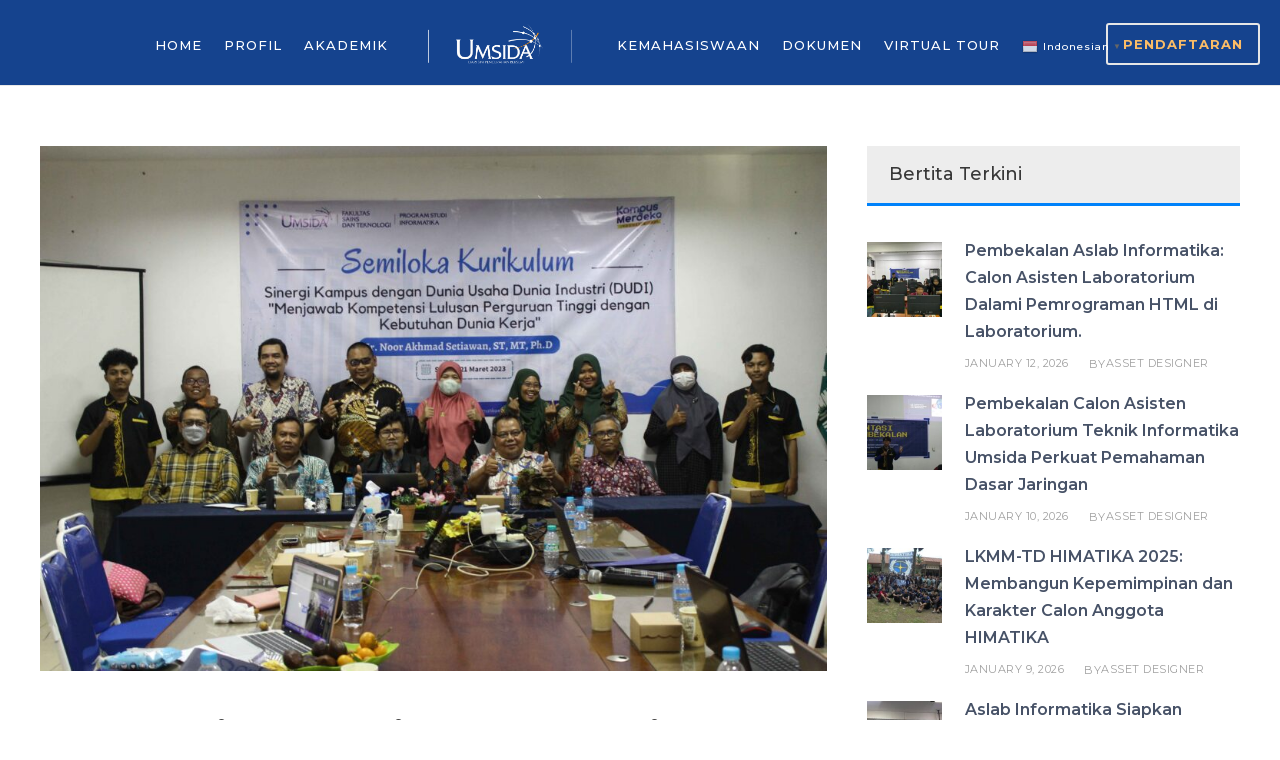

--- FILE ---
content_type: text/html; charset=UTF-8
request_url: https://informatika.umsida.ac.id/semiloka-kurikulum-menjawab-kompetensi-lulusan-perguruan-tinggi-dengan-kebutuhan-dunia-kerja/
body_size: 14159
content:
<!DOCTYPE html>
<html lang="en-US" itemscope itemtype="https://schema.org/BlogPosting" class="no-js">
<head>
	<meta charset="UTF-8">
	<meta name="viewport" content="width=device-width, initial-scale=1">
	<link rel="profile" href="http://gmpg.org/xfn/11">
	<link rel="pingback" href="https://informatika.umsida.ac.id/xmlrpc.php">
	<title>Semiloka Kurikulum “Menjawab Kompetensi Lulusan Perguruan Tinggi dengan Kebutuhan Dunia Kerja” &#8211; Informatika</title>
<meta name='robots' content='max-image-preview:large' />
	<style>img:is([sizes="auto" i], [sizes^="auto," i]) { contain-intrinsic-size: 3000px 1500px }</style>
	<link rel='dns-prefetch' href='//fonts.googleapis.com' />
<link rel="alternate" type="application/rss+xml" title="Informatika &raquo; Feed" href="https://informatika.umsida.ac.id/feed/" />
<link rel="alternate" type="application/rss+xml" title="Informatika &raquo; Comments Feed" href="https://informatika.umsida.ac.id/comments/feed/" />
<link rel="alternate" type="application/rss+xml" title="Informatika &raquo; Semiloka Kurikulum “Menjawab Kompetensi Lulusan Perguruan Tinggi dengan Kebutuhan Dunia Kerja” Comments Feed" href="https://informatika.umsida.ac.id/semiloka-kurikulum-menjawab-kompetensi-lulusan-perguruan-tinggi-dengan-kebutuhan-dunia-kerja/feed/" />
<script type="text/javascript">
/* <![CDATA[ */
window._wpemojiSettings = {"baseUrl":"https:\/\/s.w.org\/images\/core\/emoji\/16.0.1\/72x72\/","ext":".png","svgUrl":"https:\/\/s.w.org\/images\/core\/emoji\/16.0.1\/svg\/","svgExt":".svg","source":{"concatemoji":"https:\/\/informatika.umsida.ac.id\/wp-includes\/js\/wp-emoji-release.min.js?ver=6.8.3"}};
/*! This file is auto-generated */
!function(s,n){var o,i,e;function c(e){try{var t={supportTests:e,timestamp:(new Date).valueOf()};sessionStorage.setItem(o,JSON.stringify(t))}catch(e){}}function p(e,t,n){e.clearRect(0,0,e.canvas.width,e.canvas.height),e.fillText(t,0,0);var t=new Uint32Array(e.getImageData(0,0,e.canvas.width,e.canvas.height).data),a=(e.clearRect(0,0,e.canvas.width,e.canvas.height),e.fillText(n,0,0),new Uint32Array(e.getImageData(0,0,e.canvas.width,e.canvas.height).data));return t.every(function(e,t){return e===a[t]})}function u(e,t){e.clearRect(0,0,e.canvas.width,e.canvas.height),e.fillText(t,0,0);for(var n=e.getImageData(16,16,1,1),a=0;a<n.data.length;a++)if(0!==n.data[a])return!1;return!0}function f(e,t,n,a){switch(t){case"flag":return n(e,"\ud83c\udff3\ufe0f\u200d\u26a7\ufe0f","\ud83c\udff3\ufe0f\u200b\u26a7\ufe0f")?!1:!n(e,"\ud83c\udde8\ud83c\uddf6","\ud83c\udde8\u200b\ud83c\uddf6")&&!n(e,"\ud83c\udff4\udb40\udc67\udb40\udc62\udb40\udc65\udb40\udc6e\udb40\udc67\udb40\udc7f","\ud83c\udff4\u200b\udb40\udc67\u200b\udb40\udc62\u200b\udb40\udc65\u200b\udb40\udc6e\u200b\udb40\udc67\u200b\udb40\udc7f");case"emoji":return!a(e,"\ud83e\udedf")}return!1}function g(e,t,n,a){var r="undefined"!=typeof WorkerGlobalScope&&self instanceof WorkerGlobalScope?new OffscreenCanvas(300,150):s.createElement("canvas"),o=r.getContext("2d",{willReadFrequently:!0}),i=(o.textBaseline="top",o.font="600 32px Arial",{});return e.forEach(function(e){i[e]=t(o,e,n,a)}),i}function t(e){var t=s.createElement("script");t.src=e,t.defer=!0,s.head.appendChild(t)}"undefined"!=typeof Promise&&(o="wpEmojiSettingsSupports",i=["flag","emoji"],n.supports={everything:!0,everythingExceptFlag:!0},e=new Promise(function(e){s.addEventListener("DOMContentLoaded",e,{once:!0})}),new Promise(function(t){var n=function(){try{var e=JSON.parse(sessionStorage.getItem(o));if("object"==typeof e&&"number"==typeof e.timestamp&&(new Date).valueOf()<e.timestamp+604800&&"object"==typeof e.supportTests)return e.supportTests}catch(e){}return null}();if(!n){if("undefined"!=typeof Worker&&"undefined"!=typeof OffscreenCanvas&&"undefined"!=typeof URL&&URL.createObjectURL&&"undefined"!=typeof Blob)try{var e="postMessage("+g.toString()+"("+[JSON.stringify(i),f.toString(),p.toString(),u.toString()].join(",")+"));",a=new Blob([e],{type:"text/javascript"}),r=new Worker(URL.createObjectURL(a),{name:"wpTestEmojiSupports"});return void(r.onmessage=function(e){c(n=e.data),r.terminate(),t(n)})}catch(e){}c(n=g(i,f,p,u))}t(n)}).then(function(e){for(var t in e)n.supports[t]=e[t],n.supports.everything=n.supports.everything&&n.supports[t],"flag"!==t&&(n.supports.everythingExceptFlag=n.supports.everythingExceptFlag&&n.supports[t]);n.supports.everythingExceptFlag=n.supports.everythingExceptFlag&&!n.supports.flag,n.DOMReady=!1,n.readyCallback=function(){n.DOMReady=!0}}).then(function(){return e}).then(function(){var e;n.supports.everything||(n.readyCallback(),(e=n.source||{}).concatemoji?t(e.concatemoji):e.wpemoji&&e.twemoji&&(t(e.twemoji),t(e.wpemoji)))}))}((window,document),window._wpemojiSettings);
/* ]]> */
</script>
<style id='wp-emoji-styles-inline-css' type='text/css'>

	img.wp-smiley, img.emoji {
		display: inline !important;
		border: none !important;
		box-shadow: none !important;
		height: 1em !important;
		width: 1em !important;
		margin: 0 0.07em !important;
		vertical-align: -0.1em !important;
		background: none !important;
		padding: 0 !important;
	}
</style>
<link rel='stylesheet' id='wp-block-library-css' href='https://informatika.umsida.ac.id/wp-includes/css/dist/block-library/style.min.css?ver=6.8.3' type='text/css' media='all' />
<style id='classic-theme-styles-inline-css' type='text/css'>
/*! This file is auto-generated */
.wp-block-button__link{color:#fff;background-color:#32373c;border-radius:9999px;box-shadow:none;text-decoration:none;padding:calc(.667em + 2px) calc(1.333em + 2px);font-size:1.125em}.wp-block-file__button{background:#32373c;color:#fff;text-decoration:none}
</style>
<style id='global-styles-inline-css' type='text/css'>
:root{--wp--preset--aspect-ratio--square: 1;--wp--preset--aspect-ratio--4-3: 4/3;--wp--preset--aspect-ratio--3-4: 3/4;--wp--preset--aspect-ratio--3-2: 3/2;--wp--preset--aspect-ratio--2-3: 2/3;--wp--preset--aspect-ratio--16-9: 16/9;--wp--preset--aspect-ratio--9-16: 9/16;--wp--preset--color--black: #000000;--wp--preset--color--cyan-bluish-gray: #abb8c3;--wp--preset--color--white: #ffffff;--wp--preset--color--pale-pink: #f78da7;--wp--preset--color--vivid-red: #cf2e2e;--wp--preset--color--luminous-vivid-orange: #ff6900;--wp--preset--color--luminous-vivid-amber: #fcb900;--wp--preset--color--light-green-cyan: #7bdcb5;--wp--preset--color--vivid-green-cyan: #00d084;--wp--preset--color--pale-cyan-blue: #8ed1fc;--wp--preset--color--vivid-cyan-blue: #0693e3;--wp--preset--color--vivid-purple: #9b51e0;--wp--preset--gradient--vivid-cyan-blue-to-vivid-purple: linear-gradient(135deg,rgba(6,147,227,1) 0%,rgb(155,81,224) 100%);--wp--preset--gradient--light-green-cyan-to-vivid-green-cyan: linear-gradient(135deg,rgb(122,220,180) 0%,rgb(0,208,130) 100%);--wp--preset--gradient--luminous-vivid-amber-to-luminous-vivid-orange: linear-gradient(135deg,rgba(252,185,0,1) 0%,rgba(255,105,0,1) 100%);--wp--preset--gradient--luminous-vivid-orange-to-vivid-red: linear-gradient(135deg,rgba(255,105,0,1) 0%,rgb(207,46,46) 100%);--wp--preset--gradient--very-light-gray-to-cyan-bluish-gray: linear-gradient(135deg,rgb(238,238,238) 0%,rgb(169,184,195) 100%);--wp--preset--gradient--cool-to-warm-spectrum: linear-gradient(135deg,rgb(74,234,220) 0%,rgb(151,120,209) 20%,rgb(207,42,186) 40%,rgb(238,44,130) 60%,rgb(251,105,98) 80%,rgb(254,248,76) 100%);--wp--preset--gradient--blush-light-purple: linear-gradient(135deg,rgb(255,206,236) 0%,rgb(152,150,240) 100%);--wp--preset--gradient--blush-bordeaux: linear-gradient(135deg,rgb(254,205,165) 0%,rgb(254,45,45) 50%,rgb(107,0,62) 100%);--wp--preset--gradient--luminous-dusk: linear-gradient(135deg,rgb(255,203,112) 0%,rgb(199,81,192) 50%,rgb(65,88,208) 100%);--wp--preset--gradient--pale-ocean: linear-gradient(135deg,rgb(255,245,203) 0%,rgb(182,227,212) 50%,rgb(51,167,181) 100%);--wp--preset--gradient--electric-grass: linear-gradient(135deg,rgb(202,248,128) 0%,rgb(113,206,126) 100%);--wp--preset--gradient--midnight: linear-gradient(135deg,rgb(2,3,129) 0%,rgb(40,116,252) 100%);--wp--preset--font-size--small: 13px;--wp--preset--font-size--medium: 20px;--wp--preset--font-size--large: 36px;--wp--preset--font-size--x-large: 42px;--wp--preset--spacing--20: 0.44rem;--wp--preset--spacing--30: 0.67rem;--wp--preset--spacing--40: 1rem;--wp--preset--spacing--50: 1.5rem;--wp--preset--spacing--60: 2.25rem;--wp--preset--spacing--70: 3.38rem;--wp--preset--spacing--80: 5.06rem;--wp--preset--shadow--natural: 6px 6px 9px rgba(0, 0, 0, 0.2);--wp--preset--shadow--deep: 12px 12px 50px rgba(0, 0, 0, 0.4);--wp--preset--shadow--sharp: 6px 6px 0px rgba(0, 0, 0, 0.2);--wp--preset--shadow--outlined: 6px 6px 0px -3px rgba(255, 255, 255, 1), 6px 6px rgba(0, 0, 0, 1);--wp--preset--shadow--crisp: 6px 6px 0px rgba(0, 0, 0, 1);}:where(.is-layout-flex){gap: 0.5em;}:where(.is-layout-grid){gap: 0.5em;}body .is-layout-flex{display: flex;}.is-layout-flex{flex-wrap: wrap;align-items: center;}.is-layout-flex > :is(*, div){margin: 0;}body .is-layout-grid{display: grid;}.is-layout-grid > :is(*, div){margin: 0;}:where(.wp-block-columns.is-layout-flex){gap: 2em;}:where(.wp-block-columns.is-layout-grid){gap: 2em;}:where(.wp-block-post-template.is-layout-flex){gap: 1.25em;}:where(.wp-block-post-template.is-layout-grid){gap: 1.25em;}.has-black-color{color: var(--wp--preset--color--black) !important;}.has-cyan-bluish-gray-color{color: var(--wp--preset--color--cyan-bluish-gray) !important;}.has-white-color{color: var(--wp--preset--color--white) !important;}.has-pale-pink-color{color: var(--wp--preset--color--pale-pink) !important;}.has-vivid-red-color{color: var(--wp--preset--color--vivid-red) !important;}.has-luminous-vivid-orange-color{color: var(--wp--preset--color--luminous-vivid-orange) !important;}.has-luminous-vivid-amber-color{color: var(--wp--preset--color--luminous-vivid-amber) !important;}.has-light-green-cyan-color{color: var(--wp--preset--color--light-green-cyan) !important;}.has-vivid-green-cyan-color{color: var(--wp--preset--color--vivid-green-cyan) !important;}.has-pale-cyan-blue-color{color: var(--wp--preset--color--pale-cyan-blue) !important;}.has-vivid-cyan-blue-color{color: var(--wp--preset--color--vivid-cyan-blue) !important;}.has-vivid-purple-color{color: var(--wp--preset--color--vivid-purple) !important;}.has-black-background-color{background-color: var(--wp--preset--color--black) !important;}.has-cyan-bluish-gray-background-color{background-color: var(--wp--preset--color--cyan-bluish-gray) !important;}.has-white-background-color{background-color: var(--wp--preset--color--white) !important;}.has-pale-pink-background-color{background-color: var(--wp--preset--color--pale-pink) !important;}.has-vivid-red-background-color{background-color: var(--wp--preset--color--vivid-red) !important;}.has-luminous-vivid-orange-background-color{background-color: var(--wp--preset--color--luminous-vivid-orange) !important;}.has-luminous-vivid-amber-background-color{background-color: var(--wp--preset--color--luminous-vivid-amber) !important;}.has-light-green-cyan-background-color{background-color: var(--wp--preset--color--light-green-cyan) !important;}.has-vivid-green-cyan-background-color{background-color: var(--wp--preset--color--vivid-green-cyan) !important;}.has-pale-cyan-blue-background-color{background-color: var(--wp--preset--color--pale-cyan-blue) !important;}.has-vivid-cyan-blue-background-color{background-color: var(--wp--preset--color--vivid-cyan-blue) !important;}.has-vivid-purple-background-color{background-color: var(--wp--preset--color--vivid-purple) !important;}.has-black-border-color{border-color: var(--wp--preset--color--black) !important;}.has-cyan-bluish-gray-border-color{border-color: var(--wp--preset--color--cyan-bluish-gray) !important;}.has-white-border-color{border-color: var(--wp--preset--color--white) !important;}.has-pale-pink-border-color{border-color: var(--wp--preset--color--pale-pink) !important;}.has-vivid-red-border-color{border-color: var(--wp--preset--color--vivid-red) !important;}.has-luminous-vivid-orange-border-color{border-color: var(--wp--preset--color--luminous-vivid-orange) !important;}.has-luminous-vivid-amber-border-color{border-color: var(--wp--preset--color--luminous-vivid-amber) !important;}.has-light-green-cyan-border-color{border-color: var(--wp--preset--color--light-green-cyan) !important;}.has-vivid-green-cyan-border-color{border-color: var(--wp--preset--color--vivid-green-cyan) !important;}.has-pale-cyan-blue-border-color{border-color: var(--wp--preset--color--pale-cyan-blue) !important;}.has-vivid-cyan-blue-border-color{border-color: var(--wp--preset--color--vivid-cyan-blue) !important;}.has-vivid-purple-border-color{border-color: var(--wp--preset--color--vivid-purple) !important;}.has-vivid-cyan-blue-to-vivid-purple-gradient-background{background: var(--wp--preset--gradient--vivid-cyan-blue-to-vivid-purple) !important;}.has-light-green-cyan-to-vivid-green-cyan-gradient-background{background: var(--wp--preset--gradient--light-green-cyan-to-vivid-green-cyan) !important;}.has-luminous-vivid-amber-to-luminous-vivid-orange-gradient-background{background: var(--wp--preset--gradient--luminous-vivid-amber-to-luminous-vivid-orange) !important;}.has-luminous-vivid-orange-to-vivid-red-gradient-background{background: var(--wp--preset--gradient--luminous-vivid-orange-to-vivid-red) !important;}.has-very-light-gray-to-cyan-bluish-gray-gradient-background{background: var(--wp--preset--gradient--very-light-gray-to-cyan-bluish-gray) !important;}.has-cool-to-warm-spectrum-gradient-background{background: var(--wp--preset--gradient--cool-to-warm-spectrum) !important;}.has-blush-light-purple-gradient-background{background: var(--wp--preset--gradient--blush-light-purple) !important;}.has-blush-bordeaux-gradient-background{background: var(--wp--preset--gradient--blush-bordeaux) !important;}.has-luminous-dusk-gradient-background{background: var(--wp--preset--gradient--luminous-dusk) !important;}.has-pale-ocean-gradient-background{background: var(--wp--preset--gradient--pale-ocean) !important;}.has-electric-grass-gradient-background{background: var(--wp--preset--gradient--electric-grass) !important;}.has-midnight-gradient-background{background: var(--wp--preset--gradient--midnight) !important;}.has-small-font-size{font-size: var(--wp--preset--font-size--small) !important;}.has-medium-font-size{font-size: var(--wp--preset--font-size--medium) !important;}.has-large-font-size{font-size: var(--wp--preset--font-size--large) !important;}.has-x-large-font-size{font-size: var(--wp--preset--font-size--x-large) !important;}
:where(.wp-block-post-template.is-layout-flex){gap: 1.25em;}:where(.wp-block-post-template.is-layout-grid){gap: 1.25em;}
:where(.wp-block-columns.is-layout-flex){gap: 2em;}:where(.wp-block-columns.is-layout-grid){gap: 2em;}
:root :where(.wp-block-pullquote){font-size: 1.5em;line-height: 1.6;}
</style>
<link rel='stylesheet' id='pb_animate-css' href='https://informatika.umsida.ac.id/wp-content/plugins/ays-popup-box/public/css/animate.css?ver=5.3.8' type='text/css' media='all' />
<link rel='stylesheet' id='gdlr-core-google-font-css' href='https://fonts.googleapis.com/css?family=Montserrat%3A100%2C200%2C300%2Cregular%2C500%2C600%2C700%2C800%2C900%2C100italic%2C200italic%2C300italic%2Citalic%2C500italic%2C600italic%2C700italic%2C800italic%2C900italic&#038;subset=cyrillic%2Ccyrillic-ext%2Clatin%2Clatin-ext%2Cvietnamese&#038;ver=6.8.3' type='text/css' media='all' />
<link rel='stylesheet' id='font-awesome-css' href='https://informatika.umsida.ac.id/wp-content/plugins/goodlayers-core/plugins/fontawesome/font-awesome.css?ver=6.8.3' type='text/css' media='all' />
<link rel='stylesheet' id='fa5-css' href='https://informatika.umsida.ac.id/wp-content/plugins/goodlayers-core/plugins/fa5/fa5.css?ver=6.8.3' type='text/css' media='all' />
<link rel='stylesheet' id='elegant-font-css' href='https://informatika.umsida.ac.id/wp-content/plugins/goodlayers-core/plugins/elegant/elegant-font.css?ver=6.8.3' type='text/css' media='all' />
<link rel='stylesheet' id='ionicons-css' href='https://informatika.umsida.ac.id/wp-content/plugins/goodlayers-core/plugins/ionicons/ionicons.css?ver=6.8.3' type='text/css' media='all' />
<link rel='stylesheet' id='simple-line-icons-css' href='https://informatika.umsida.ac.id/wp-content/plugins/goodlayers-core/plugins/simpleline/simpleline.css?ver=6.8.3' type='text/css' media='all' />
<link rel='stylesheet' id='gdlr-core-plugin-css' href='https://informatika.umsida.ac.id/wp-content/plugins/goodlayers-core/plugins/style.css?ver=1737449897' type='text/css' media='all' />
<link rel='stylesheet' id='gdlr-core-page-builder-css' href='https://informatika.umsida.ac.id/wp-content/plugins/goodlayers-core/include/css/page-builder.css?ver=6.8.3' type='text/css' media='all' />
<link rel='stylesheet' id='kingster-style-core-css' href='https://informatika.umsida.ac.id/wp-content/themes/themeumsida/css/style-core.css?ver=6.8.3' type='text/css' media='all' />
<link rel='stylesheet' id='kingster-custom-style-css' href='https://informatika.umsida.ac.id/wp-content/uploads/kingster-style-custom.css?1737449899&#038;ver=6.8.3' type='text/css' media='all' />
<link rel='stylesheet' id='kingster-learnpress-css' href='https://informatika.umsida.ac.id/wp-content/themes/themeumsida/learnpress/kingster-learnpress.css?ver=6.8.3' type='text/css' media='all' />
<link rel='stylesheet' id='kingster-learnpress-pb-css' href='https://informatika.umsida.ac.id/wp-content/themes/themeumsida/learnpress/kingster-learnpress-pb.css?ver=6.8.3' type='text/css' media='all' />
<script type="text/javascript" src="https://informatika.umsida.ac.id/wp-includes/js/jquery/jquery.min.js?ver=3.7.1" id="jquery-core-js"></script>
<script type="text/javascript" src="https://informatika.umsida.ac.id/wp-includes/js/jquery/jquery-migrate.min.js?ver=3.4.1" id="jquery-migrate-js"></script>
<script type="text/javascript" id="ays-pb-js-extra">
/* <![CDATA[ */
var pbLocalizeObj = {"ajax":"https:\/\/informatika.umsida.ac.id\/wp-admin\/admin-ajax.php","seconds":"seconds","thisWillClose":"This will close in","icons":{"close_icon":"<svg class=\"ays_pb_material_close_icon\" xmlns=\"https:\/\/www.w3.org\/2000\/svg\" height=\"36px\" viewBox=\"0 0 24 24\" width=\"36px\" fill=\"#000000\" alt=\"Pop-up Close\"><path d=\"M0 0h24v24H0z\" fill=\"none\"\/><path d=\"M19 6.41L17.59 5 12 10.59 6.41 5 5 6.41 10.59 12 5 17.59 6.41 19 12 13.41 17.59 19 19 17.59 13.41 12z\"\/><\/svg>","close_circle_icon":"<svg class=\"ays_pb_material_close_circle_icon\" xmlns=\"https:\/\/www.w3.org\/2000\/svg\" height=\"24\" viewBox=\"0 0 24 24\" width=\"36\" alt=\"Pop-up Close\"><path d=\"M0 0h24v24H0z\" fill=\"none\"\/><path d=\"M12 2C6.47 2 2 6.47 2 12s4.47 10 10 10 10-4.47 10-10S17.53 2 12 2zm5 13.59L15.59 17 12 13.41 8.41 17 7 15.59 10.59 12 7 8.41 8.41 7 12 10.59 15.59 7 17 8.41 13.41 12 17 15.59z\"\/><\/svg>","volume_up_icon":"<svg class=\"ays_pb_fa_volume\" xmlns=\"https:\/\/www.w3.org\/2000\/svg\" height=\"24\" viewBox=\"0 0 24 24\" width=\"36\"><path d=\"M0 0h24v24H0z\" fill=\"none\"\/><path d=\"M3 9v6h4l5 5V4L7 9H3zm13.5 3c0-1.77-1.02-3.29-2.5-4.03v8.05c1.48-.73 2.5-2.25 2.5-4.02zM14 3.23v2.06c2.89.86 5 3.54 5 6.71s-2.11 5.85-5 6.71v2.06c4.01-.91 7-4.49 7-8.77s-2.99-7.86-7-8.77z\"\/><\/svg>","volume_mute_icon":"<svg xmlns=\"https:\/\/www.w3.org\/2000\/svg\" height=\"24\" viewBox=\"0 0 24 24\" width=\"24\"><path d=\"M0 0h24v24H0z\" fill=\"none\"\/><path d=\"M7 9v6h4l5 5V4l-5 5H7z\"\/><\/svg>"}};
/* ]]> */
</script>
<script type="text/javascript" src="https://informatika.umsida.ac.id/wp-content/plugins/ays-popup-box/public/js/ays-pb-public.js?ver=5.3.8" id="ays-pb-js"></script>
<script type="text/javascript" src="https://informatika.umsida.ac.id/wp-content/plugins/revslider/public/assets/js/rbtools.min.js?ver=6.6.15" id="tp-tools-js"></script>
<script type="text/javascript" src="https://informatika.umsida.ac.id/wp-content/plugins/revslider/public/assets/js/rs6.min.js?ver=6.6.15" id="revmin-js"></script>
<!--[if lt IE 9]>
<script type="text/javascript" src="https://informatika.umsida.ac.id/wp-content/themes/themeumsida/js/html5.js?ver=6.8.3" id="kingster-html5js-js"></script>
<![endif]-->
<script type="text/javascript" src="https://informatika.umsida.ac.id/wp-content/themes/themeumsida/learnpress/kingster-learnpress.js?ver=6.8.3" id="kingster-learnpress-js"></script>

<!-- OG: 3.3.7 -->
<meta property="og:image" content="https://informatika.umsida.ac.id/wp-content/uploads/2024/02/IMG_1611_11zon-1024x683-1.jpg"><meta property="og:image:secure_url" content="https://informatika.umsida.ac.id/wp-content/uploads/2024/02/IMG_1611_11zon-1024x683-1.jpg"><meta property="og:image:width" content="1024"><meta property="og:image:height" content="683"><meta property="og:image:alt" content="IMG_1611_11zon-1024&#215;683"><meta property="og:image:type" content="image/jpeg"><meta property="og:description" content="Kegiatan Semiloka Kurikulum Sinergi Kampus dengan Dunia Usaha Dunia Industri (DUDI) dengan tema “Menjawab Kompetensi Lulusan Perguruan Tinggi dengan Kebutuhan Dunia Kerja” yang bertempat di Universitas Muhammadiyah Sidoarjo. (21/3/23). Dengan narasumber yang bernama Ir. Noor Akhmad Setiawan, ST., MT., Ph.D. Beliau menjelaskan bagaimana lulusan Umsida khususnya dari Fakultas Sains dan Teknologi dan yg jurusannya prodi..."><meta property="og:type" content="article"><meta property="og:locale" content="en_US"><meta property="og:site_name" content="Informatika"><meta property="og:title" content="Semiloka Kurikulum “Menjawab Kompetensi Lulusan Perguruan Tinggi dengan Kebutuhan Dunia Kerja”"><meta property="og:url" content="https://informatika.umsida.ac.id/semiloka-kurikulum-menjawab-kompetensi-lulusan-perguruan-tinggi-dengan-kebutuhan-dunia-kerja/"><meta property="og:updated_time" content="2024-02-13T10:27:24+07:00">
<meta property="article:published_time" content="2023-03-28T10:25:54+00:00"><meta property="article:modified_time" content="2024-02-13T10:27:24+00:00"><meta property="article:section" content="Berita"><meta property="article:section" content="Education"><meta property="article:section" content="Pendidikan"><meta property="article:section" content="Pengumuman"><meta property="article:author:username" content="Prodi Informatika">
<meta property="twitter:partner" content="ogwp"><meta property="twitter:card" content="summary_large_image"><meta property="twitter:image" content="https://informatika.umsida.ac.id/wp-content/uploads/2024/02/IMG_1611_11zon-1024x683-1.jpg"><meta property="twitter:image:alt" content="IMG_1611_11zon-1024&#215;683"><meta property="twitter:title" content="Semiloka Kurikulum “Menjawab Kompetensi Lulusan Perguruan Tinggi dengan Kebutuhan Dunia Kerja”"><meta property="twitter:description" content="Kegiatan Semiloka Kurikulum Sinergi Kampus dengan Dunia Usaha Dunia Industri (DUDI) dengan tema “Menjawab Kompetensi Lulusan Perguruan Tinggi dengan Kebutuhan Dunia Kerja” yang bertempat di..."><meta property="twitter:url" content="https://informatika.umsida.ac.id/semiloka-kurikulum-menjawab-kompetensi-lulusan-perguruan-tinggi-dengan-kebutuhan-dunia-kerja/"><meta property="twitter:label1" content="Reading time"><meta property="twitter:data1" content="1 minute">
<meta itemprop="image" content="https://informatika.umsida.ac.id/wp-content/uploads/2024/02/IMG_1611_11zon-1024x683-1.jpg"><meta itemprop="name" content="Semiloka Kurikulum “Menjawab Kompetensi Lulusan Perguruan Tinggi dengan Kebutuhan Dunia Kerja”"><meta itemprop="description" content="Kegiatan Semiloka Kurikulum Sinergi Kampus dengan Dunia Usaha Dunia Industri (DUDI) dengan tema “Menjawab Kompetensi Lulusan Perguruan Tinggi dengan Kebutuhan Dunia Kerja” yang bertempat di Universitas Muhammadiyah Sidoarjo. (21/3/23). Dengan narasumber yang bernama Ir. Noor Akhmad Setiawan, ST., MT., Ph.D. Beliau menjelaskan bagaimana lulusan Umsida khususnya dari Fakultas Sains dan Teknologi dan yg jurusannya prodi..."><meta itemprop="datePublished" content="2023-03-28"><meta itemprop="dateModified" content="2024-02-13T10:27:24+00:00">
<meta property="profile:username" content="Prodi Informatika">
<!-- /OG -->

<link rel="https://api.w.org/" href="https://informatika.umsida.ac.id/wp-json/" /><link rel="alternate" title="JSON" type="application/json" href="https://informatika.umsida.ac.id/wp-json/wp/v2/posts/38375" /><link rel="EditURI" type="application/rsd+xml" title="RSD" href="https://informatika.umsida.ac.id/xmlrpc.php?rsd" />
<meta name="generator" content="WordPress 6.8.3" />
<link rel="canonical" href="https://informatika.umsida.ac.id/semiloka-kurikulum-menjawab-kompetensi-lulusan-perguruan-tinggi-dengan-kebutuhan-dunia-kerja/" />
<link rel='shortlink' href='https://informatika.umsida.ac.id/?p=38375' />
<link rel="alternate" title="oEmbed (JSON)" type="application/json+oembed" href="https://informatika.umsida.ac.id/wp-json/oembed/1.0/embed?url=https%3A%2F%2Finformatika.umsida.ac.id%2Fsemiloka-kurikulum-menjawab-kompetensi-lulusan-perguruan-tinggi-dengan-kebutuhan-dunia-kerja%2F" />
<link rel="alternate" title="oEmbed (XML)" type="text/xml+oembed" href="https://informatika.umsida.ac.id/wp-json/oembed/1.0/embed?url=https%3A%2F%2Finformatika.umsida.ac.id%2Fsemiloka-kurikulum-menjawab-kompetensi-lulusan-perguruan-tinggi-dengan-kebutuhan-dunia-kerja%2F&#038;format=xml" />
<style type="text/css">.recentcomments a{display:inline !important;padding:0 !important;margin:0 !important;}</style><meta name="generator" content="Powered by Slider Revolution 6.6.15 - responsive, Mobile-Friendly Slider Plugin for WordPress with comfortable drag and drop interface." />
<link rel="icon" href="https://informatika.umsida.ac.id/wp-content/uploads/2024/01/cropped-logoGraph-32x32.png" sizes="32x32" />
<link rel="icon" href="https://informatika.umsida.ac.id/wp-content/uploads/2024/01/cropped-logoGraph-192x192.png" sizes="192x192" />
<link rel="apple-touch-icon" href="https://informatika.umsida.ac.id/wp-content/uploads/2024/01/cropped-logoGraph-180x180.png" />
<meta name="msapplication-TileImage" content="https://informatika.umsida.ac.id/wp-content/uploads/2024/01/cropped-logoGraph-270x270.png" />
<script>function setREVStartSize(e){
			//window.requestAnimationFrame(function() {
				window.RSIW = window.RSIW===undefined ? window.innerWidth : window.RSIW;
				window.RSIH = window.RSIH===undefined ? window.innerHeight : window.RSIH;
				try {
					var pw = document.getElementById(e.c).parentNode.offsetWidth,
						newh;
					pw = pw===0 || isNaN(pw) || (e.l=="fullwidth" || e.layout=="fullwidth") ? window.RSIW : pw;
					e.tabw = e.tabw===undefined ? 0 : parseInt(e.tabw);
					e.thumbw = e.thumbw===undefined ? 0 : parseInt(e.thumbw);
					e.tabh = e.tabh===undefined ? 0 : parseInt(e.tabh);
					e.thumbh = e.thumbh===undefined ? 0 : parseInt(e.thumbh);
					e.tabhide = e.tabhide===undefined ? 0 : parseInt(e.tabhide);
					e.thumbhide = e.thumbhide===undefined ? 0 : parseInt(e.thumbhide);
					e.mh = e.mh===undefined || e.mh=="" || e.mh==="auto" ? 0 : parseInt(e.mh,0);
					if(e.layout==="fullscreen" || e.l==="fullscreen")
						newh = Math.max(e.mh,window.RSIH);
					else{
						e.gw = Array.isArray(e.gw) ? e.gw : [e.gw];
						for (var i in e.rl) if (e.gw[i]===undefined || e.gw[i]===0) e.gw[i] = e.gw[i-1];
						e.gh = e.el===undefined || e.el==="" || (Array.isArray(e.el) && e.el.length==0)? e.gh : e.el;
						e.gh = Array.isArray(e.gh) ? e.gh : [e.gh];
						for (var i in e.rl) if (e.gh[i]===undefined || e.gh[i]===0) e.gh[i] = e.gh[i-1];
											
						var nl = new Array(e.rl.length),
							ix = 0,
							sl;
						e.tabw = e.tabhide>=pw ? 0 : e.tabw;
						e.thumbw = e.thumbhide>=pw ? 0 : e.thumbw;
						e.tabh = e.tabhide>=pw ? 0 : e.tabh;
						e.thumbh = e.thumbhide>=pw ? 0 : e.thumbh;
						for (var i in e.rl) nl[i] = e.rl[i]<window.RSIW ? 0 : e.rl[i];
						sl = nl[0];
						for (var i in nl) if (sl>nl[i] && nl[i]>0) { sl = nl[i]; ix=i;}
						var m = pw>(e.gw[ix]+e.tabw+e.thumbw) ? 1 : (pw-(e.tabw+e.thumbw)) / (e.gw[ix]);
						newh =  (e.gh[ix] * m) + (e.tabh + e.thumbh);
					}
					var el = document.getElementById(e.c);
					if (el!==null && el) el.style.height = newh+"px";
					el = document.getElementById(e.c+"_wrapper");
					if (el!==null && el) {
						el.style.height = newh+"px";
						el.style.display = "block";
					}
				} catch(e){
					console.log("Failure at Presize of Slider:" + e)
				}
			//});
		  };</script>
</head>

<body class="wp-singular post-template-default single single-post postid-38375 single-format-standard wp-theme-themeumsida gdlr-core-body kingster-body kingster-body-front kingster-full  kingster-with-sticky-navigation  kingster-blog-style-1  kingster-blockquote-style-1 gdlr-core-link-to-lightbox">
<div class="kingster-mobile-header-wrap" ><div class="kingster-mobile-header kingster-header-background kingster-style-slide kingster-sticky-mobile-navigation " id="kingster-mobile-header" ><div class="kingster-mobile-header-container kingster-container clearfix" ><div class="kingster-logo  kingster-item-pdlr kingster-mobile-logo-center"><div class="kingster-logo-inner"><a class="" href="https://informatika.umsida.ac.id/" ><img src="https://informatika.umsida.ac.id/wp-content/uploads/2023/12/LOGO-BRND-WEB-UNIVnew.png" alt="" width="377" height="93" title="LOGO-BRND-WEB-UNIVnew" /></a></div></div><div class="kingster-mobile-menu-right" ></div><div class="kingster-mobile-menu-left" ><div class="kingster-mobile-menu" ><a class="kingster-mm-menu-button kingster-mobile-menu-button kingster-mobile-button-hamburger" href="#kingster-mobile-menu" ><span></span></a><div class="kingster-mm-menu-wrap kingster-navigation-font" id="kingster-mobile-menu" data-slide="right" ><ul id="menu-newmenufbhisumsida" class="m-menu"><li class="menu-item menu-item-type-custom menu-item-object-custom menu-item-home menu-item-33694"><a href="https://informatika.umsida.ac.id">HOME</a></li>
<li class="menu-item menu-item-type-custom menu-item-object-custom menu-item-has-children menu-item-33064"><a href="#">PROFIL</a>
<ul class="sub-menu">
	<li class="menu-item menu-item-type-post_type menu-item-object-page menu-item-33065"><a href="https://informatika.umsida.ac.id/tentang-umsida/sambutan-kaprodi/">Sambutan Kaprodi</a></li>
	<li class="menu-item menu-item-type-post_type menu-item-object-page menu-item-33067"><a href="https://informatika.umsida.ac.id/tentang-umsida/visi-dan-misi/">Visi dan Misi</a></li>
	<li class="menu-item menu-item-type-post_type menu-item-object-page menu-item-39382"><a href="https://informatika.umsida.ac.id/pemahaman-visi-misi/">Pemahaman Visi Misi</a></li>
	<li class="menu-item menu-item-type-post_type menu-item-object-page menu-item-37861"><a href="https://informatika.umsida.ac.id/struktur-organisasi/">Struktur Organisasi</a></li>
	<li class="menu-item menu-item-type-post_type menu-item-object-page menu-item-37880"><a href="https://informatika.umsida.ac.id/dosen-tetap/">Dosen Tetap</a></li>
</ul>
</li>
<li class="menu-item menu-item-type-custom menu-item-object-custom menu-item-has-children menu-item-33072"><a href="#">AKADEMIK</a>
<ul class="sub-menu">
	<li class="menu-item menu-item-type-post_type menu-item-object-page menu-item-37888"><a href="https://informatika.umsida.ac.id/sebaran-mata-kuliah/">Sebaran Mata Kuliah</a></li>
	<li class="menu-item menu-item-type-post_type menu-item-object-page menu-item-37892"><a href="https://informatika.umsida.ac.id/kalender-akademik/">Kalender Akademik</a></li>
	<li class="menu-item menu-item-type-post_type menu-item-object-page menu-item-37896"><a href="https://informatika.umsida.ac.id/program-akademik-2/">Program Akademik</a></li>
	<li class="menu-item menu-item-type-post_type menu-item-object-page menu-item-39293"><a href="https://informatika.umsida.ac.id/laboratorium-informatika/">Laboratorium Informatika</a></li>
</ul>
</li>
<li class="menu-item menu-item-type-custom menu-item-object-custom menu-item-has-children menu-item-33075"><a href="#">KEMAHASISWAAN</a>
<ul class="sub-menu">
	<li class="menu-item menu-item-type-post_type menu-item-object-page menu-item-33085"><a href="https://informatika.umsida.ac.id/layanan-kemahasiswaan/">Layanan Mahasiswa</a></li>
	<li class="menu-item menu-item-type-post_type menu-item-object-page menu-item-33080"><a href="https://informatika.umsida.ac.id/prestasi-mahasiswa/">Prestasi Mahasiswa</a></li>
	<li class="menu-item menu-item-type-post_type menu-item-object-page menu-item-34619"><a href="https://informatika.umsida.ac.id/tracer-study/">Tracer Study</a></li>
	<li class="menu-item menu-item-type-post_type menu-item-object-page menu-item-39115"><a href="https://informatika.umsida.ac.id/hasil-kuisoner-pembelajaran/">Hasil Kuisoner Pembelajaran</a></li>
	<li class="menu-item menu-item-type-post_type menu-item-object-page menu-item-39190"><a href="https://informatika.umsida.ac.id/hasil-kuisoner-kepuasan-mahasiswa/">Hasil Kuisoner Kepuasan Mahasiswa</a></li>
</ul>
</li>
<li class="menu-item menu-item-type-post_type menu-item-object-page menu-item-33718"><a href="https://informatika.umsida.ac.id/dokumen-2/">DOKUMEN</a></li>
<li class="menu-item menu-item-type-custom menu-item-object-custom menu-item-has-children menu-item-39467"><a href="#">VIRTUAL TOUR</a>
<ul class="sub-menu">
	<li class="menu-item menu-item-type-post_type menu-item-object-page menu-item-39470"><a href="https://informatika.umsida.ac.id/virtual-tour-kampus-1/">Kampus 1</a></li>
	<li class="menu-item menu-item-type-post_type menu-item-object-page menu-item-39469"><a href="https://informatika.umsida.ac.id/virtual-tour-kampus-2/">Kampus 2</a></li>
	<li class="menu-item menu-item-type-post_type menu-item-object-page menu-item-39468"><a href="https://informatika.umsida.ac.id/virtual-tour-kampus-3/">Kampus 3</a></li>
	<li class="menu-item menu-item-type-post_type menu-item-object-page menu-item-34072"><a href="https://informatika.umsida.ac.id/umsida-virtual-tour/">Perpustakaan</a></li>
</ul>
</li>
</ul></div></div></div></div></div></div><div class="kingster-body-outer-wrapper ">
		<div class="kingster-body-wrapper clearfix  kingster-with-frame">
		
<header class="kingster-header-wrap kingster-header-style-plain  kingster-style-splitted-menu kingster-sticky-navigation kingster-style-fixed clearfix" data-navigation-offset="75px"  >
	<div class="kingster-header-background" ></div>
	<div class="kingster-header-container  kingster-header-custom-container">
			
		<div class="kingster-header-container-inner clearfix">
						<div class="kingster-navigation kingster-item-pdlr clearfix " >
			<div class="kingster-main-menu" id="kingster-main-menu" ><ul id="menu-newmenufbhisumsida-1" class="sf-menu"><li  class="menu-item menu-item-type-custom menu-item-object-custom menu-item-home menu-item-33694 kingster-normal-menu"><a href="https://informatika.umsida.ac.id">HOME</a></li>
<li  class="menu-item menu-item-type-custom menu-item-object-custom menu-item-has-children menu-item-33064 kingster-normal-menu"><a href="#" class="sf-with-ul-pre">PROFIL</a>
<ul class="sub-menu">
	<li  class="menu-item menu-item-type-post_type menu-item-object-page menu-item-33065" data-size="60"><a href="https://informatika.umsida.ac.id/tentang-umsida/sambutan-kaprodi/">Sambutan Kaprodi</a></li>
	<li  class="menu-item menu-item-type-post_type menu-item-object-page menu-item-33067" data-size="60"><a href="https://informatika.umsida.ac.id/tentang-umsida/visi-dan-misi/">Visi dan Misi</a></li>
	<li  class="menu-item menu-item-type-post_type menu-item-object-page menu-item-39382" data-size="60"><a href="https://informatika.umsida.ac.id/pemahaman-visi-misi/">Pemahaman Visi Misi</a></li>
	<li  class="menu-item menu-item-type-post_type menu-item-object-page menu-item-37861" data-size="60"><a href="https://informatika.umsida.ac.id/struktur-organisasi/">Struktur Organisasi</a></li>
	<li  class="menu-item menu-item-type-post_type menu-item-object-page menu-item-37880" data-size="60"><a href="https://informatika.umsida.ac.id/dosen-tetap/">Dosen Tetap</a></li>
</ul>
</li>
<li  class="menu-item menu-item-type-custom menu-item-object-custom menu-item-has-children menu-item-33072 kingster-normal-menu"><a href="#" class="sf-with-ul-pre">AKADEMIK</a>
<ul class="sub-menu">
	<li  class="menu-item menu-item-type-post_type menu-item-object-page menu-item-37888" data-size="60"><a href="https://informatika.umsida.ac.id/sebaran-mata-kuliah/">Sebaran Mata Kuliah</a></li>
	<li  class="menu-item menu-item-type-post_type menu-item-object-page menu-item-37892" data-size="60"><a href="https://informatika.umsida.ac.id/kalender-akademik/">Kalender Akademik</a></li>
	<li  class="menu-item menu-item-type-post_type menu-item-object-page menu-item-37896" data-size="60"><a href="https://informatika.umsida.ac.id/program-akademik-2/">Program Akademik</a></li>
	<li  class="menu-item menu-item-type-post_type menu-item-object-page menu-item-39293" data-size="60"><a href="https://informatika.umsida.ac.id/laboratorium-informatika/">Laboratorium Informatika</a></li>
</ul>
</li>
<li class="kingster-center-nav-menu-item" ><div class="kingster-logo  kingster-item-pdlr"><div class="kingster-logo-inner"><a class="" href="https://informatika.umsida.ac.id/" ><img  src="https://informatika.umsida.ac.id/wp-content/uploads/2023/12/logo-tengah.png" width="1147" height="340"  srcset="https://informatika.umsida.ac.id/wp-content/uploads/2023/12/logo-tengah-400x118.png 400w, https://informatika.umsida.ac.id/wp-content/uploads/2023/12/logo-tengah-600x177.png 600w, https://informatika.umsida.ac.id/wp-content/uploads/2023/12/logo-tengah-800x237.png 800w, https://informatika.umsida.ac.id/wp-content/uploads/2023/12/logo-tengah.png 1147w"  sizes="(max-width: 767px) 100vw, (max-width: 1150px) 100vw, 1150px"  alt="" /></a></div></div></li><li  class="menu-item menu-item-type-custom menu-item-object-custom menu-item-has-children menu-item-33075 kingster-normal-menu"><a href="#" class="sf-with-ul-pre">KEMAHASISWAAN</a>
<ul class="sub-menu">
	<li  class="menu-item menu-item-type-post_type menu-item-object-page menu-item-33085" data-size="60"><a href="https://informatika.umsida.ac.id/layanan-kemahasiswaan/">Layanan Mahasiswa</a></li>
	<li  class="menu-item menu-item-type-post_type menu-item-object-page menu-item-33080" data-size="60"><a href="https://informatika.umsida.ac.id/prestasi-mahasiswa/">Prestasi Mahasiswa</a></li>
	<li  class="menu-item menu-item-type-post_type menu-item-object-page menu-item-34619" data-size="60"><a href="https://informatika.umsida.ac.id/tracer-study/">Tracer Study</a></li>
	<li  class="menu-item menu-item-type-post_type menu-item-object-page menu-item-39115" data-size="60"><a href="https://informatika.umsida.ac.id/hasil-kuisoner-pembelajaran/">Hasil Kuisoner Pembelajaran</a></li>
	<li  class="menu-item menu-item-type-post_type menu-item-object-page menu-item-39190" data-size="60"><a href="https://informatika.umsida.ac.id/hasil-kuisoner-kepuasan-mahasiswa/">Hasil Kuisoner Kepuasan Mahasiswa</a></li>
</ul>
</li>
<li  class="menu-item menu-item-type-post_type menu-item-object-page menu-item-33718 kingster-normal-menu"><a href="https://informatika.umsida.ac.id/dokumen-2/">DOKUMEN</a></li>
<li  class="menu-item menu-item-type-custom menu-item-object-custom menu-item-has-children menu-item-39467 kingster-normal-menu"><a href="#" class="sf-with-ul-pre">VIRTUAL TOUR</a>
<ul class="sub-menu">
	<li  class="menu-item menu-item-type-post_type menu-item-object-page menu-item-39470" data-size="60"><a href="https://informatika.umsida.ac.id/virtual-tour-kampus-1/">Kampus 1</a></li>
	<li  class="menu-item menu-item-type-post_type menu-item-object-page menu-item-39469" data-size="60"><a href="https://informatika.umsida.ac.id/virtual-tour-kampus-2/">Kampus 2</a></li>
	<li  class="menu-item menu-item-type-post_type menu-item-object-page menu-item-39468" data-size="60"><a href="https://informatika.umsida.ac.id/virtual-tour-kampus-3/">Kampus 3</a></li>
	<li  class="menu-item menu-item-type-post_type menu-item-object-page menu-item-34072" data-size="60"><a href="https://informatika.umsida.ac.id/umsida-virtual-tour/">Perpustakaan</a></li>
</ul>
</li>
<li style="position:relative;" class="menu-item menu-item-gtranslate gt-menu-70661"></li></ul></div><div class="kingster-main-menu-right-wrap clearfix  kingster-item-mglr kingster-navigation-top" ><a class="kingster-main-menu-right-button kingster-style-default" href="https://admisi.umsida.ac.id" target="_blank" >Pendaftaran</a></div>			</div><!-- kingster-navigation -->

		</div><!-- kingster-header-inner -->
	</div><!-- kingster-header-container -->
</header><!-- header -->	<div class="kingster-page-wrapper" id="kingster-page-wrapper" ><div class="kingster-header-transparent-substitute" ></div><div class="kingster-content-container kingster-container"><div class=" kingster-sidebar-wrap clearfix kingster-line-height-0 kingster-sidebar-style-right" ><div class=" kingster-sidebar-center kingster-column-40 kingster-line-height" ><div class="kingster-content-wrap kingster-item-pdlr clearfix" ><div class="kingster-content-area" ><article id="post-38375" class="post-38375 post type-post status-publish format-standard has-post-thumbnail hentry category-berita category-education category-pendidikan category-pengumuman">
	<div class="kingster-single-article clearfix" >
		<div class="kingster-single-article-thumbnail kingster-media-image" ><img  src="https://informatika.umsida.ac.id/wp-content/uploads/2024/02/IMG_1611_11zon-1024x683-1.jpg" width="1024" height="683"  srcset="https://informatika.umsida.ac.id/wp-content/uploads/2024/02/IMG_1611_11zon-1024x683-1-400x266.jpg 400w, https://informatika.umsida.ac.id/wp-content/uploads/2024/02/IMG_1611_11zon-1024x683-1-600x400.jpg 600w, https://informatika.umsida.ac.id/wp-content/uploads/2024/02/IMG_1611_11zon-1024x683-1-800x533.jpg 800w, https://informatika.umsida.ac.id/wp-content/uploads/2024/02/IMG_1611_11zon-1024x683-1.jpg 1024w"  sizes="(max-width: 767px) 100vw, (max-width: 1150px) 100vw, 1150px"  alt="" /></div><header class="kingster-single-article-head clearfix" ><div class="kingster-single-article-date-wrapper  post-date updated"><div class="kingster-single-article-date-day">28</div><div class="kingster-single-article-date-month">Mar</div></div><div class="kingster-single-article-head-right"><h1 class="kingster-single-article-title">Semiloka Kurikulum “Menjawab Kompetensi Lulusan Perguruan Tinggi dengan Kebutuhan Dunia Kerja”</h1><div class="kingster-blog-info-wrapper" ><div class="kingster-blog-info kingster-blog-info-font kingster-blog-info-date post-date updated "><a href="https://informatika.umsida.ac.id/2023/03/28/">March 28, 2023</a></div></div></div></header><div class="kingster-single-article-content"><div class="kingster-page-builder-wrap kingster-item-rvpdlr">
<div class="gdlr-core-page-builder-body">
<div class="gdlr-core-pbf-wrapper ">
<div class="gdlr-core-pbf-wrapper-content gdlr-core-js ">
<div class="gdlr-core-pbf-wrapper-container clearfix gdlr-core-container">
<div class="gdlr-core-pbf-element">
<div class="gdlr-core-text-box-item gdlr-core-item-pdlr gdlr-core-item-pdb gdlr-core-left-align">
<div class="gdlr-core-text-box-item-content">
<div class="gdlr-core-text-box-item-content">
<p style="text-align: justify;">Kegiatan Semiloka Kurikulum Sinergi Kampus dengan Dunia Usaha Dunia Industri (DUDI) dengan tema “Menjawab Kompetensi Lulusan Perguruan Tinggi dengan Kebutuhan Dunia Kerja” yang bertempat di Universitas Muhammadiyah Sidoarjo. (21/3/23).</p>
<div class="gdlr-core-text-box-item-content">
<div class="col-md-9">
<p style="text-align: justify;">Dengan narasumber yang bernama Ir. Noor Akhmad Setiawan, ST., MT., Ph.D. Beliau menjelaskan bagaimana lulusan Umsida khususnya dari Fakultas Sains dan Teknologi dan yg jurusannya prodi Informatika mampu menghadapi dunia kerja setelah menyelesaikan perkuliahan kemudian lulus dan bekerja sesuai dengan bidang yang di tekuni.</p>
<div class="gdlr-core-text-box-item-content">
<div class="col-md-9">
<p style="text-align: justify;">Kesesuaian keterampilan dan pengetahuan yang dimiliki para lulusan perguruan tinggi dengan kebutuhan dunia kerja sangat diharapkan. Ini dalam rangka mempersiapkan sumber daya manusia (SDM) yang berkualitas dengan produktivitas tinggi untuk menjawab tantangan persaingan global. “Diakui untuk menjalani satu profesi dengan hasil maksimal, seseorang memerlukan sejumlah keterampilan agar mampu menjalankan profesi itu dengan baik,” kata Ir. Noor Akhmad Setiawan, ST., MT., Ph.D. dalam keterangan tertulisnya, Selasa (21/3/2023).</p>
<div class="gdlr-core-text-box-item-content">
<div class="col-md-9">
<p style="text-align: justify;">Bapak Dr. Hindarto, S.Kom., MT menambahkan, upaya untuk mendorong agar lulusan perguruan tinggi dapat diserap sesuai dengan kebutuhan dunia usaha memerlukan kesiapan yang matang lewat kolaborasi sejumlah pihak antar lembaga serta swasta. Beliau berharap sejumlah program untuk mempersiapkan para mahasiswa memasuki dunia kerja harus konsisten dilakukan.</p>
<div class="gdlr-core-text-box-item-content">
<div class="col-md-9">
<p style="text-align: justify;">Dalam semiloka ini diharapkan para dosen mampu mendorong mahasiswanya khususnya prodi Informatika agar siap untuk terjun ke dunia kerja , program praktisi mengajar digalakkan untuk menutup kesenjangan antara kompetensi lulusan perguruan tinggi dan kebutuhan industri atau dunia kerja. Dalam jangka panjang, ujar Bapak Noor, diperlukan sistem pendidikan nasional yang mampu melahirkan SDM unggul dengan produktivitas tinggi di dunia kerja.</p>
</div>
</div>
</div>
</div>
</div>
</div>
</div>
</div>
</div>
</div>
</div>
</div>
</div>
</div>
</div>
</div>
</div>
</div>	</div><!-- kingster-single-article -->
</article><!-- post-id -->
</div><div class="kingster-page-builder-wrap kingster-item-rvpdlr" ></div><div class="kingster-single-social-share kingster-item-rvpdlr" ><div class="gdlr-core-social-share-item gdlr-core-item-pdb  gdlr-core-center-align gdlr-core-social-share-left-text gdlr-core-item-mglr gdlr-core-style-plain gdlr-core-no-counter " style="padding-bottom: 0px ;"  ><span class="gdlr-core-social-share-wrap"><a class="gdlr-core-social-share-facebook" href="https://www.facebook.com/sharer/sharer.php?caption=Semiloka+Kurikulum+%E2%80%9CMenjawab+Kompetensi+Lulusan+Perguruan+Tinggi+dengan+Kebutuhan+Dunia+Kerja%E2%80%9D&#038;u=https://informatika.umsida.ac.id/semiloka-kurikulum-menjawab-kompetensi-lulusan-perguruan-tinggi-dengan-kebutuhan-dunia-kerja/" target="_blank" onclick="javascript:window.open(this.href,&#039;&#039;, &#039;menubar=no,toolbar=no,resizable=yes,scrollbars=yes,height=602,width=555&#039;);return false;"  ><i class="fa fa-facebook" ></i></a><a class="gdlr-core-social-share-linkedin" href="http://www.linkedin.com/shareArticle?mini=true&#038;url=https://informatika.umsida.ac.id/semiloka-kurikulum-menjawab-kompetensi-lulusan-perguruan-tinggi-dengan-kebutuhan-dunia-kerja/&#038;title=Semiloka+Kurikulum+%E2%80%9CMenjawab+Kompetensi+Lulusan+Perguruan+Tinggi+dengan+Kebutuhan+Dunia+Kerja%E2%80%9D" target="_blank" onclick="javascript:window.open(this.href,&#039;&#039;, &#039;menubar=no,toolbar=no,resizable=yes,scrollbars=yes,height=452,width=550&#039;);return false;"  ><i class="fa fa-linkedin" ></i></a><a class="gdlr-core-social-share-pinterest" href="http://pinterest.com/pin/create/button/?url=https://informatika.umsida.ac.id/semiloka-kurikulum-menjawab-kompetensi-lulusan-perguruan-tinggi-dengan-kebutuhan-dunia-kerja/&#038;media=https://informatika.umsida.ac.id/wp-content/uploads/2024/02/IMG_1611_11zon-1024x683-1.jpg" target="_blank" onclick="javascript:window.open(this.href,&#039;&#039;, &#039;menubar=no,toolbar=no,resizable=yes,scrollbars=yes,height=553,width=750&#039;);return false;"  ><i class="fa fa-pinterest-p" ></i></a><a class="gdlr-core-social-share-twitter" href="https://twitter.com/intent/tweet?text=Semiloka+Kurikulum+%E2%80%9CMenjawab+Kompetensi+Lulusan+Perguruan+Tinggi+dengan+Kebutuhan+Dunia+Kerja%E2%80%9D&#038;url=https://informatika.umsida.ac.id/semiloka-kurikulum-menjawab-kompetensi-lulusan-perguruan-tinggi-dengan-kebutuhan-dunia-kerja/" target="_blank" onclick="javascript:window.open(this.href,&#039;&#039;, &#039;menubar=no,toolbar=no,resizable=yes,scrollbars=yes,height=255,width=555&#039;);return false;"  ><i class="fa fa-twitter" ></i></a></span></div></div><div class="kingster-single-nav-area clearfix" ><span class="kingster-single-nav kingster-single-nav-left"><a href="https://informatika.umsida.ac.id/sah-penandatanganan-moa-informatika-umsida-dengan-teknologi-informatika-itb-ad/" rel="prev"><i class="arrow_left" ></i><span class="kingster-text" >Prev</span></a></span><span class="kingster-single-nav kingster-single-nav-right"><a href="https://informatika.umsida.ac.id/lulus-35-tahun-mahasiswa-informatika-raih-ipk-tertinggi-se-fakultas-saintek/" rel="next"><span class="kingster-text" >Next</span><i class="arrow_right" ></i></a></span></div></div></div><div class=" kingster-sidebar-right kingster-column-20 kingster-line-height kingster-line-height" ><div class="kingster-sidebar-area kingster-item-pdlr" ><div id="gdlr-core-recent-post-widget-2" class="widget widget_gdlr-core-recent-post-widget kingster-widget"><h3 class="kingster-widget-title">Bertita Terkini</h3><span class="clear"></span><div class="gdlr-core-recent-post-widget-wrap gdlr-core-style-1"><div class="gdlr-core-recent-post-widget clearfix"><div class="gdlr-core-recent-post-widget-thumbnail gdlr-core-media-image" ><a href="https://informatika.umsida.ac.id/pembekalan-aslab-informatika-calon-asisten-laboratorium-dalami-pemrograman-html-di-laboratorium/" ><img src="https://informatika.umsida.ac.id/wp-content/uploads/2026/01/WhatsApp-Image-2026-01-12-at-15.23.38-150x150.jpeg" alt="" width="150" height="150" title="WhatsApp Image 2026-01-12 at 15.23.38" /></a></div><div class="gdlr-core-recent-post-widget-content"><div class="gdlr-core-recent-post-widget-title"><a href="https://informatika.umsida.ac.id/pembekalan-aslab-informatika-calon-asisten-laboratorium-dalami-pemrograman-html-di-laboratorium/" >Pembekalan Aslab Informatika: Calon Asisten Laboratorium Dalami Pemrograman HTML di Laboratorium.</a></div><div class="gdlr-core-recent-post-widget-info"><span class="gdlr-core-blog-info gdlr-core-blog-info-font gdlr-core-skin-caption gdlr-core-blog-info-date"  ><a href="https://informatika.umsida.ac.id/2026/01/12/" >January 12, 2026</a></span><span class="gdlr-core-blog-info gdlr-core-blog-info-font gdlr-core-skin-caption gdlr-core-blog-info-author"  ><span class="gdlr-core-head" >By</span><a href="https://informatika.umsida.ac.id/author/designer/" title="Posts by Asset Designer" rel="author">Asset Designer</a></span></div></div></div><div class="gdlr-core-recent-post-widget clearfix"><div class="gdlr-core-recent-post-widget-thumbnail gdlr-core-media-image" ><a href="https://informatika.umsida.ac.id/pembekalan-calon-asisten-laboratorium-teknik-informatika-umsida-perkuat-pemahaman-dasar-jaringan/" ><img src="https://informatika.umsida.ac.id/wp-content/uploads/2026/01/inf2-150x150.jpeg" alt="" width="150" height="150" title="inf2" /></a></div><div class="gdlr-core-recent-post-widget-content"><div class="gdlr-core-recent-post-widget-title"><a href="https://informatika.umsida.ac.id/pembekalan-calon-asisten-laboratorium-teknik-informatika-umsida-perkuat-pemahaman-dasar-jaringan/" >Pembekalan Calon Asisten Laboratorium Teknik Informatika Umsida Perkuat Pemahaman Dasar Jaringan</a></div><div class="gdlr-core-recent-post-widget-info"><span class="gdlr-core-blog-info gdlr-core-blog-info-font gdlr-core-skin-caption gdlr-core-blog-info-date"  ><a href="https://informatika.umsida.ac.id/2026/01/10/" >January 10, 2026</a></span><span class="gdlr-core-blog-info gdlr-core-blog-info-font gdlr-core-skin-caption gdlr-core-blog-info-author"  ><span class="gdlr-core-head" >By</span><a href="https://informatika.umsida.ac.id/author/designer/" title="Posts by Asset Designer" rel="author">Asset Designer</a></span></div></div></div><div class="gdlr-core-recent-post-widget clearfix"><div class="gdlr-core-recent-post-widget-thumbnail gdlr-core-media-image" ><a href="https://informatika.umsida.ac.id/lkmm-td-himatika-2025-membangun-kepemimpinan-dan-karakter-calon-anggota-himatika/" ><img src="https://informatika.umsida.ac.id/wp-content/uploads/2026/01/hima-2-150x150.jpeg" alt="" width="150" height="150" title="hima (2)" /></a></div><div class="gdlr-core-recent-post-widget-content"><div class="gdlr-core-recent-post-widget-title"><a href="https://informatika.umsida.ac.id/lkmm-td-himatika-2025-membangun-kepemimpinan-dan-karakter-calon-anggota-himatika/" >LKMM-TD HIMATIKA 2025: Membangun Kepemimpinan dan Karakter Calon Anggota HIMATIKA</a></div><div class="gdlr-core-recent-post-widget-info"><span class="gdlr-core-blog-info gdlr-core-blog-info-font gdlr-core-skin-caption gdlr-core-blog-info-date"  ><a href="https://informatika.umsida.ac.id/2026/01/09/" >January 9, 2026</a></span><span class="gdlr-core-blog-info gdlr-core-blog-info-font gdlr-core-skin-caption gdlr-core-blog-info-author"  ><span class="gdlr-core-head" >By</span><a href="https://informatika.umsida.ac.id/author/designer/" title="Posts by Asset Designer" rel="author">Asset Designer</a></span></div></div></div><div class="gdlr-core-recent-post-widget clearfix"><div class="gdlr-core-recent-post-widget-thumbnail gdlr-core-media-image" ><a href="https://informatika.umsida.ac.id/aslab-informatika-siapkan-generasi-baru-asisten-laboratorium-lewat-pembekalan-orientasi/" ><img src="https://informatika.umsida.ac.id/wp-content/uploads/2025/12/Gambar-WhatsApp-2025-12-24-pukul-13.39.19_e3c78b50-150x150.jpg" alt="" width="150" height="150" title="Gambar WhatsApp 2025-12-24 pukul 13.39.19_e3c78b50" /></a></div><div class="gdlr-core-recent-post-widget-content"><div class="gdlr-core-recent-post-widget-title"><a href="https://informatika.umsida.ac.id/aslab-informatika-siapkan-generasi-baru-asisten-laboratorium-lewat-pembekalan-orientasi/" >Aslab Informatika Siapkan Generasi Baru Asisten Laboratorium Lewat Pembekalan Orientasi</a></div><div class="gdlr-core-recent-post-widget-info"><span class="gdlr-core-blog-info gdlr-core-blog-info-font gdlr-core-skin-caption gdlr-core-blog-info-date"  ><a href="https://informatika.umsida.ac.id/2025/12/26/" >December 26, 2025</a></span><span class="gdlr-core-blog-info gdlr-core-blog-info-font gdlr-core-skin-caption gdlr-core-blog-info-author"  ><span class="gdlr-core-head" >By</span><a href="https://informatika.umsida.ac.id/author/designer/" title="Posts by Asset Designer" rel="author">Asset Designer</a></span></div></div></div><div class="gdlr-core-recent-post-widget clearfix"><div class="gdlr-core-recent-post-widget-thumbnail gdlr-core-media-image" ><a href="https://informatika.umsida.ac.id/pra-lkmm-td-hima-informatika-jadi-langkah-awal-pembentukan-jiwa-kepemimpinan-mahasiswa-baru/" ><img src="https://informatika.umsida.ac.id/wp-content/uploads/2025/12/Gambar-WhatsApp-2025-12-17-pukul-09.01.18_316fc338-150x150.jpg" alt="" width="150" height="150" title="Gambar WhatsApp 2025-12-17 pukul 09.01.18_316fc338" /></a></div><div class="gdlr-core-recent-post-widget-content"><div class="gdlr-core-recent-post-widget-title"><a href="https://informatika.umsida.ac.id/pra-lkmm-td-hima-informatika-jadi-langkah-awal-pembentukan-jiwa-kepemimpinan-mahasiswa-baru/" >Pra LKMM-TD HIMA Informatika Jadi Langkah Awal Pembentukan Jiwa Kepemimpinan Mahasiswa Baru.</a></div><div class="gdlr-core-recent-post-widget-info"><span class="gdlr-core-blog-info gdlr-core-blog-info-font gdlr-core-skin-caption gdlr-core-blog-info-date"  ><a href="https://informatika.umsida.ac.id/2025/12/22/" >December 22, 2025</a></span><span class="gdlr-core-blog-info gdlr-core-blog-info-font gdlr-core-skin-caption gdlr-core-blog-info-author"  ><span class="gdlr-core-head" >By</span><a href="https://informatika.umsida.ac.id/author/designer/" title="Posts by Asset Designer" rel="author">Asset Designer</a></span></div></div></div><div class="gdlr-core-recent-post-widget clearfix"><div class="gdlr-core-recent-post-widget-thumbnail gdlr-core-media-image" ><a href="https://informatika.umsida.ac.id/bintang-rangga-saputra-raih-pengalaman-berharga-di-kontes-kapal-indonesia-2025-di-umm/" ><img src="https://informatika.umsida.ac.id/wp-content/uploads/2025/12/Gambar-WhatsApp-2025-12-13-pukul-13.02.56_5e1cce0d-150x150.jpg" alt="" width="150" height="150" title="Gambar WhatsApp 2025-12-13 pukul 13.02.56_5e1cce0d" /></a></div><div class="gdlr-core-recent-post-widget-content"><div class="gdlr-core-recent-post-widget-title"><a href="https://informatika.umsida.ac.id/bintang-rangga-saputra-raih-pengalaman-berharga-di-kontes-kapal-indonesia-2025-di-umm/" >Bintang Rangga Saputra Raih Pengalaman Berharga di Kontes Kapal Indonesia 2025 di UMM</a></div><div class="gdlr-core-recent-post-widget-info"><span class="gdlr-core-blog-info gdlr-core-blog-info-font gdlr-core-skin-caption gdlr-core-blog-info-date"  ><a href="https://informatika.umsida.ac.id/2025/12/15/" >December 15, 2025</a></span><span class="gdlr-core-blog-info gdlr-core-blog-info-font gdlr-core-skin-caption gdlr-core-blog-info-author"  ><span class="gdlr-core-head" >By</span><a href="https://informatika.umsida.ac.id/author/designer/" title="Posts by Asset Designer" rel="author">Asset Designer</a></span></div></div></div><div class="gdlr-core-recent-post-widget clearfix"><div class="gdlr-core-recent-post-widget-thumbnail gdlr-core-media-image" ><a href="https://informatika.umsida.ac.id/meningkatkan-kualitas-publikasi-internasional-melalui-pelatihan-menulis-di-umsida/" ><img src="https://informatika.umsida.ac.id/wp-content/uploads/2025/11/DSC03579-1-1-150x150.jpg" alt="" width="150" height="150" title="DSC03579 (1) (1)" /></a></div><div class="gdlr-core-recent-post-widget-content"><div class="gdlr-core-recent-post-widget-title"><a href="https://informatika.umsida.ac.id/meningkatkan-kualitas-publikasi-internasional-melalui-pelatihan-menulis-di-umsida/" >Meningkatkan Kualitas Publikasi Internasional Melalui Pelatihan Menulis di Umsida</a></div><div class="gdlr-core-recent-post-widget-info"><span class="gdlr-core-blog-info gdlr-core-blog-info-font gdlr-core-skin-caption gdlr-core-blog-info-date"  ><a href="https://informatika.umsida.ac.id/2025/11/16/" >November 16, 2025</a></span><span class="gdlr-core-blog-info gdlr-core-blog-info-font gdlr-core-skin-caption gdlr-core-blog-info-author"  ><span class="gdlr-core-head" >By</span><a href="https://informatika.umsida.ac.id/author/designer/" title="Posts by Asset Designer" rel="author">Asset Designer</a></span></div></div></div><div class="gdlr-core-recent-post-widget clearfix"><div class="gdlr-core-recent-post-widget-thumbnail gdlr-core-media-image" ><a href="https://informatika.umsida.ac.id/dorong-publikasi-internasional-informatika-fst-umsida-selenggarakan-pelatihan-literasi-digital-dan-scientific-writing/" ><img src="https://informatika.umsida.ac.id/wp-content/uploads/2025/11/literasi-digital-4-150x150.jpg" alt="" width="150" height="150" title="literasi digital (4)" /></a></div><div class="gdlr-core-recent-post-widget-content"><div class="gdlr-core-recent-post-widget-title"><a href="https://informatika.umsida.ac.id/dorong-publikasi-internasional-informatika-fst-umsida-selenggarakan-pelatihan-literasi-digital-dan-scientific-writing/" >Dorong Publikasi Internasional, Informatika FST Umsida Selenggarakan Pelatihan Literasi Digital dan Scientific Writing</a></div><div class="gdlr-core-recent-post-widget-info"><span class="gdlr-core-blog-info gdlr-core-blog-info-font gdlr-core-skin-caption gdlr-core-blog-info-date"  ><a href="https://informatika.umsida.ac.id/2025/11/14/" >November 14, 2025</a></span><span class="gdlr-core-blog-info gdlr-core-blog-info-font gdlr-core-skin-caption gdlr-core-blog-info-author"  ><span class="gdlr-core-head" >By</span><a href="https://informatika.umsida.ac.id/author/designer/" title="Posts by Asset Designer" rel="author">Asset Designer</a></span></div></div></div></div></div><div id="gdlr-core-recent-post-widget-3" class="widget widget_gdlr-core-recent-post-widget kingster-widget"><h3 class="kingster-widget-title">Prestasi</h3><span class="clear"></span><div class="gdlr-core-recent-post-widget-wrap gdlr-core-style-1"><div class="gdlr-core-recent-post-widget clearfix"><div class="gdlr-core-recent-post-widget-thumbnail gdlr-core-media-image" ><a href="https://informatika.umsida.ac.id/m-nauval-amrullah-dari-prodi-informatika-umsida-raih-gelar-juara-di-bandung-lautan-api-4-2023-internasional-championship/" ><img src="https://informatika.umsida.ac.id/wp-content/uploads/2024/02/vector-businessman-with-champion-cup-eps-150x150.jpg" alt="" width="150" height="150" title="vector-businessman-with-champion-cup-eps" /></a></div><div class="gdlr-core-recent-post-widget-content"><div class="gdlr-core-recent-post-widget-title"><a href="https://informatika.umsida.ac.id/m-nauval-amrullah-dari-prodi-informatika-umsida-raih-gelar-juara-di-bandung-lautan-api-4-2023-internasional-championship/" >M. Nauval Amrullah dari Prodi Informatika UMSIDA Raih Gelar Juara di Bandung Lautan Api 4 2023 Internasional Championship</a></div><div class="gdlr-core-recent-post-widget-info"><span class="gdlr-core-blog-info gdlr-core-blog-info-font gdlr-core-skin-caption gdlr-core-blog-info-date"  ><a href="https://informatika.umsida.ac.id/2024/02/29/" >February 29, 2024</a></span><span class="gdlr-core-blog-info gdlr-core-blog-info-font gdlr-core-skin-caption gdlr-core-blog-info-author"  ><span class="gdlr-core-head" >By</span><a href="https://informatika.umsida.ac.id/author/admin/" title="Posts by Prodi Informatika" rel="author">Prodi Informatika</a></span></div></div></div><div class="gdlr-core-recent-post-widget clearfix"><div class="gdlr-core-recent-post-widget-thumbnail gdlr-core-media-image" ><a href="https://informatika.umsida.ac.id/ipsi-banyuwangi-championship-havi-ihsan-fadillah-dari-prodi-informatika-umsida-raih-kemenangan-di-kelas-d-putra-tingkat-dewasa/" ><img src="https://informatika.umsida.ac.id/wp-content/uploads/2024/02/3152_20201228132057-150x150.jpeg" alt="" width="150" height="150" title="3152_20201228132057" /></a></div><div class="gdlr-core-recent-post-widget-content"><div class="gdlr-core-recent-post-widget-title"><a href="https://informatika.umsida.ac.id/ipsi-banyuwangi-championship-havi-ihsan-fadillah-dari-prodi-informatika-umsida-raih-kemenangan-di-kelas-d-putra-tingkat-dewasa/" >IPSI Banyuwangi Championship: Havi Ihsan Fadillah dari Prodi Informatika UMSIDA Raih Kemenangan di Kelas D Putra Tingkat Dewasa</a></div><div class="gdlr-core-recent-post-widget-info"><span class="gdlr-core-blog-info gdlr-core-blog-info-font gdlr-core-skin-caption gdlr-core-blog-info-date"  ><a href="https://informatika.umsida.ac.id/2024/02/29/" >February 29, 2024</a></span><span class="gdlr-core-blog-info gdlr-core-blog-info-font gdlr-core-skin-caption gdlr-core-blog-info-author"  ><span class="gdlr-core-head" >By</span><a href="https://informatika.umsida.ac.id/author/admin/" title="Posts by Prodi Informatika" rel="author">Prodi Informatika</a></span></div></div></div><div class="gdlr-core-recent-post-widget clearfix"><div class="gdlr-core-recent-post-widget-thumbnail gdlr-core-media-image" ><a href="https://informatika.umsida.ac.id/lulus-35-tahun-mahasiswa-informatika-raih-ipk-tertinggi-se-fakultas-saintek/" ><img src="https://informatika.umsida.ac.id/wp-content/uploads/2024/02/WhatsApp-Image-2023-05-05-at-15.03.52-1024x461-1-150x150.jpeg" alt="" width="150" height="150" title="WhatsApp-Image-2023-05-05-at-15.03.52-1024&#215;461" /></a></div><div class="gdlr-core-recent-post-widget-content"><div class="gdlr-core-recent-post-widget-title"><a href="https://informatika.umsida.ac.id/lulus-35-tahun-mahasiswa-informatika-raih-ipk-tertinggi-se-fakultas-saintek/" >Lulus 3,5 Tahun, Mahasiswa Informatika Raih IPK Tertinggi Se-Fakultas Saintek</a></div><div class="gdlr-core-recent-post-widget-info"><span class="gdlr-core-blog-info gdlr-core-blog-info-font gdlr-core-skin-caption gdlr-core-blog-info-date"  ><a href="https://informatika.umsida.ac.id/2023/05/08/" >May 8, 2023</a></span><span class="gdlr-core-blog-info gdlr-core-blog-info-font gdlr-core-skin-caption gdlr-core-blog-info-author"  ><span class="gdlr-core-head" >By</span><a href="https://informatika.umsida.ac.id/author/admin/" title="Posts by Prodi Informatika" rel="author">Prodi Informatika</a></span></div></div></div><div class="gdlr-core-recent-post-widget clearfix"><div class="gdlr-core-recent-post-widget-thumbnail gdlr-core-media-image" ><a href="https://informatika.umsida.ac.id/mahasiswa-informatika-menjadi-juara-ii-pada-lomba-eksplorasi-wisata-nusantara-tingkat-nasional/" ><img src="https://informatika.umsida.ac.id/wp-content/uploads/2024/02/WhatsApp-Image-2021-09-20-at-07.21.31-150x150.jpeg" alt="" width="150" height="150" title="WhatsApp-Image-2021-09-20-at-07.21.31" /></a></div><div class="gdlr-core-recent-post-widget-content"><div class="gdlr-core-recent-post-widget-title"><a href="https://informatika.umsida.ac.id/mahasiswa-informatika-menjadi-juara-ii-pada-lomba-eksplorasi-wisata-nusantara-tingkat-nasional/" >Mahasiswa Informatika menjadi Juara II pada Lomba Eksplorasi Wisata Nusantara Tingkat Nasional</a></div><div class="gdlr-core-recent-post-widget-info"><span class="gdlr-core-blog-info gdlr-core-blog-info-font gdlr-core-skin-caption gdlr-core-blog-info-date"  ><a href="https://informatika.umsida.ac.id/2021/09/20/" >September 20, 2021</a></span><span class="gdlr-core-blog-info gdlr-core-blog-info-font gdlr-core-skin-caption gdlr-core-blog-info-author"  ><span class="gdlr-core-head" >By</span><a href="https://informatika.umsida.ac.id/author/admin/" title="Posts by Prodi Informatika" rel="author">Prodi Informatika</a></span></div></div></div><div class="gdlr-core-recent-post-widget clearfix"><div class="gdlr-core-recent-post-widget-thumbnail gdlr-core-media-image" ><a href="https://informatika.umsida.ac.id/mahasiswa-umsida-lolos-seleksi-program-bangkit-kampus-merdeka/" ><img src="https://informatika.umsida.ac.id/wp-content/uploads/2024/02/image-150x150.png" alt="" width="150" height="150" title="image" /></a></div><div class="gdlr-core-recent-post-widget-content"><div class="gdlr-core-recent-post-widget-title"><a href="https://informatika.umsida.ac.id/mahasiswa-umsida-lolos-seleksi-program-bangkit-kampus-merdeka/" >Mahasiswa Umsida Lolos Seleksi Program Bangkit-Kampus Merdeka</a></div><div class="gdlr-core-recent-post-widget-info"><span class="gdlr-core-blog-info gdlr-core-blog-info-font gdlr-core-skin-caption gdlr-core-blog-info-date"  ><a href="https://informatika.umsida.ac.id/2021/02/02/" >February 2, 2021</a></span><span class="gdlr-core-blog-info gdlr-core-blog-info-font gdlr-core-skin-caption gdlr-core-blog-info-author"  ><span class="gdlr-core-head" >By</span><a href="https://informatika.umsida.ac.id/author/admin/" title="Posts by Prodi Informatika" rel="author">Prodi Informatika</a></span></div></div></div></div></div></div></div></div></div></div><footer class=" kingster-no-title-divider" ><div class="kingster-footer-wrapper " ><div class="kingster-footer-container kingster-container clearfix" ><div class="kingster-footer-column kingster-item-pdlr kingster-column-20" ><div id="text-49" class="widget widget_text kingster-widget">			<div class="textwidget"><p><a href="https://maps.app.goo.gl/z42QhkLRoe3QQYP69"><img loading="lazy" decoding="async" class="alignnone size-medium wp-image-38328" src="https://informatika.umsida.ac.id/wp-content/uploads/2024/02/SAINTEK.png" alt="" width="300" height="66" /></a><br />
<a href="https://maps.app.goo.gl/2QUrqkR8LYoUN47q8">Kampus 2 Universitas Muhammadiyah Sidoarjo</a><br />
<a href="https://maps.app.goo.gl/2QUrqkR8LYoUN47q8">Jl. Raya Gelam No.250, Pagerwaja, Gelam, Kec. Candi, Kabupaten Sidoarjo, Jawa Timur 61271</a><br />
<span style="font-size: 15px;">Email : informatika@umsida.ac.id</span></p>
<span class="gdlr-core-space-shortcode" style="margin-top: -20px ;"  ></span>
</div>
		</div></div><div class="kingster-footer-column kingster-item-pdlr kingster-column-20" ><div id="text-45" class="widget widget_text kingster-widget"><h3 class="kingster-widget-title">Direktorat</h3><span class="clear"></span>			<div class="textwidget"><p><a href="https://akademik.umsida.ac.id">Akademik</a><br />
<a href="https://keuangan.umsida.ac.id">Keuangan</a><br />
<a href="https://dka.umsida.ac.id">Kemahasiswaan dan Alumni</a><br />
<a href="https://dpsdm.umsida.ac.id">Pengembangan SDM</a><br />
<a href="https://drpm.umsida.ac.id">Riset dan Pengabdian Masyarakat</a><br />
<a href="https://dpbi.umsida.ac.id">Pengembangan Bisnis dan Investasi</a><br />
<a href="https://library.umsida.ac.id">Perpustakaan</a><br />
<span class="gdlr-core-space-shortcode" style="margin-top: -20px ;"  ></span></p>
</div>
		</div></div><div class="kingster-footer-column kingster-item-pdlr kingster-column-20" ><div id="text-43" class="widget widget_text kingster-widget"><h3 class="kingster-widget-title">Badan, Lembaga &#038; UPT</h3><span class="clear"></span>			<div class="textwidget"><p><a href="https://bpm.umsida.ac.id">Badan Penjamin Mutu</a><br />
<a href="https://lkui.umsida.ac.id">Lembaga Kerjasama &amp; Urusan Internasional</a><br />
<a href="https://bahasa.umsida.ac.id">Lembaga Bahasa</a><br />
<a href="https://lsp.umsida.ac.id">Lembaga Sertifikasi Profesi</a><br />
<a href="https://lkbh.umsida.ac.id">Lembaga Konsultasi &amp; Bantuan Hukum</a></p>
<span class="gdlr-core-space-shortcode" style="margin-top: -20px ;"  ></span>
</div>
		</div></div></div></div><div class="kingster-copyright-wrapper" ><div class="kingster-copyright-container kingster-container clearfix"><div class="kingster-copyright-left kingster-item-pdlr">Copyright 2024 Umsida. All Rights Reserved.</div><div class="kingster-copyright-right kingster-item-pdlr"><span class="gdlr-core-social-network-item gdlr-core-item-pdb  gdlr-core-none-align gdlr-direction-horizontal" style="padding-bottom: 0px ;display: block ;"  ><a href="https://www.facebook.com/umsida1912" target="_blank" class="gdlr-core-social-network-icon" title="facebook"  ><i class="fa fa-facebook" ></i></a><a href="https://twitter.com/umsida1912" target="_blank" class="gdlr-core-social-network-icon" title="twitter"  ><i class="fa fa-twitter" ></i></a><a href="https://www.instagram.com/umsida1912/" target="_blank" class="gdlr-core-social-network-icon" title="instagram"  ><i class="fa fa-instagram" ></i></a></span></div></div></div></footer></div></div><a href="#kingster-top-anchor" class="kingster-footer-back-to-top-button" id="kingster-footer-back-to-top-button"><i class="fa fa-angle-up" ></i></a>

		<script>
			window.RS_MODULES = window.RS_MODULES || {};
			window.RS_MODULES.modules = window.RS_MODULES.modules || {};
			window.RS_MODULES.waiting = window.RS_MODULES.waiting || [];
			window.RS_MODULES.defered = false;
			window.RS_MODULES.moduleWaiting = window.RS_MODULES.moduleWaiting || {};
			window.RS_MODULES.type = 'compiled';
		</script>
		<script type="speculationrules">
{"prefetch":[{"source":"document","where":{"and":[{"href_matches":"\/*"},{"not":{"href_matches":["\/wp-*.php","\/wp-admin\/*","\/wp-content\/uploads\/*","\/wp-content\/*","\/wp-content\/plugins\/*","\/wp-content\/themes\/themeumsida\/*","\/*\\?(.+)"]}},{"not":{"selector_matches":"a[rel~=\"nofollow\"]"}},{"not":{"selector_matches":".no-prefetch, .no-prefetch a"}}]},"eagerness":"conservative"}]}
</script>
<link rel='stylesheet' id='ays-pb-min-css' href='https://informatika.umsida.ac.id/wp-content/plugins/ays-popup-box/public/css/ays-pb-public-min.css?ver=5.3.8' type='text/css' media='all' />
<link rel='stylesheet' id='rs-plugin-settings-css' href='https://informatika.umsida.ac.id/wp-content/plugins/revslider/public/assets/css/rs6.css?ver=6.6.15' type='text/css' media='all' />
<style id='rs-plugin-settings-inline-css' type='text/css'>
#rs-demo-id {}
</style>
<script type="text/javascript" src="https://informatika.umsida.ac.id/wp-content/plugins/goodlayers-core/plugins/script.js?ver=1737449897" id="gdlr-core-plugin-js"></script>
<script type="text/javascript" id="gdlr-core-page-builder-js-extra">
/* <![CDATA[ */
var gdlr_core_pbf = {"admin":"","video":{"width":"640","height":"360"},"ajax_url":"https:\/\/informatika.umsida.ac.id\/wp-admin\/admin-ajax.php"};
/* ]]> */
</script>
<script type="text/javascript" src="https://informatika.umsida.ac.id/wp-content/plugins/goodlayers-core/include/js/page-builder.js?ver=1.3.9" id="gdlr-core-page-builder-js"></script>
<script type="text/javascript" src="https://informatika.umsida.ac.id/wp-includes/js/jquery/ui/effect.min.js?ver=1.13.3" id="jquery-effects-core-js"></script>
<script type="text/javascript" id="kingster-script-core-js-extra">
/* <![CDATA[ */
var kingster_script_core = {"home_url":"https:\/\/informatika.umsida.ac.id\/"};
/* ]]> */
</script>
<script type="text/javascript" src="https://informatika.umsida.ac.id/wp-content/themes/themeumsida/js/script-core.js?ver=1.0.0" id="kingster-script-core-js"></script>
<script type="text/javascript" id="gt_widget_script_11167204-js-before">
/* <![CDATA[ */
window.gtranslateSettings = /* document.write */ window.gtranslateSettings || {};window.gtranslateSettings['11167204'] = {"default_language":"id","languages":["en","id"],"url_structure":"none","flag_style":"3d","flag_size":16,"wrapper_selector":"li.menu-item-gtranslate.gt-menu-70661","alt_flags":[],"horizontal_position":"inline"};
/* ]]> */
</script><script src="https://cdn.gtranslate.net/widgets/latest/popup.js?ver=6.8.3" data-no-optimize="1" data-no-minify="1" data-gt-orig-url="/semiloka-kurikulum-menjawab-kompetensi-lulusan-perguruan-tinggi-dengan-kebutuhan-dunia-kerja/" data-gt-orig-domain="informatika.umsida.ac.id" data-gt-widget-id="11167204" defer></script>
</body>
</html>